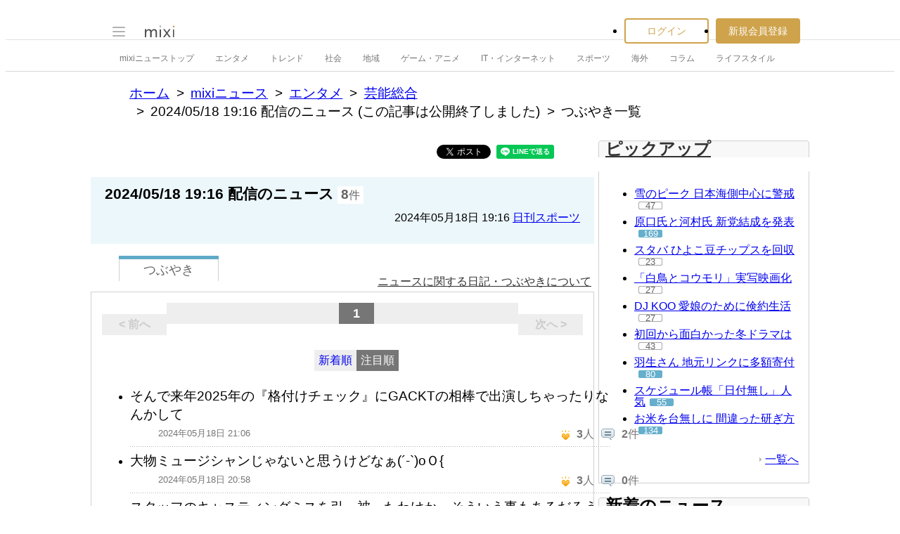

--- FILE ---
content_type: text/html; charset=EUC-JP
request_url: https://news.mixi.jp/list_quote.pl?news_id=7866866&type=voice&sort=feedback_count
body_size: 12046
content:

<!DOCTYPE html>
<html lang="ja" class="osMacOSX browserChrome browserChrome131 serviceNews pageListQuoteJpMixiNews domainJpMixiNews">
<head>
<title>つぶやき一覧 | 2024/05/18 19:16 配信のニュース | mixiニュース</title>
<!-- header meta values -->
<meta http-equiv="Content-Type" content="text/html; charset=euc-jp"  />
<meta name="application-name" content="mixi"  />
<meta name="msapplication-starturl" content="/home.pl?from=pin"  />
<meta name="msapplication-navbutton-color" content="#E0C074"  />
<meta name="msapplication-window" content="width=100%;height=100%"  />
<meta name="msapplication-tooltip" content="友人とコミュニケーションを楽しもう！"  />
<meta name="description" lang="ja" content="mixi(ミクシィ)は、日記、写真共有、ゲームや便利ツール満載のアプリなど、さまざまなサービスで友人・知人とのコミュニケーションをさらに便利に楽しくする、日本最大規模のソーシャル・ネットワーキングサービスです。"  />

<!-- / header meta values -->

<script type="text/javascript" charset="UTF-8" src="https://script.mixi.net/static/polyfill/core-js/core-js-mixi-custom.min.js?1741065834" crossorigin="anonymous" onerror='(function(script){ script.dataset.state = "error"; })(this)'></script>
<script type="text/javascript" charset="UTF-8" src="https://script.mixi.net/static/polyfill/datalist-polyfill/datalist-polyfill-1.24.3.js?1514732400" crossorigin="anonymous" onerror='(function(script){ script.dataset.state = "error"; })(this)'></script>
<script type="text/javascript" charset="UTF-8" src="https://script.mixi.net/static/polyfill/fetch/fetch-3.6.2.js?1669257865" crossorigin="anonymous" onerror='(function(script){ script.dataset.state = "error"; })(this)'></script>
<script type="text/javascript" charset="UTF-8" src="https://script.mixi.net/static/polyfill/classList/classList-1.2.20180112.min.js?1669591537" crossorigin="anonymous" onerror='(function(script){ script.dataset.state = "error"; })(this)'></script>
<script type="text/javascript" charset="UTF-8" src="https://script.mixi.net/static/polyfill/element-remove/element-remove-1.0.4.js?1625436464" crossorigin="anonymous" onerror='(function(script){ script.dataset.state = "error"; })(this)'></script>
<!-- header css and links -->
<link rel="stylesheet" type="text/css" href="https://img.mixi.net/static/css/build/pc/skin/common/css_var/set_classic.production.css?1739758063" />
<link rel="stylesheet" type="text/css" href="https://img.mixi.net/static/css/build/pc/skin/common/basic_set__css_var.production.css?1751881278" />
<link rel="stylesheet" type="text/css" href="https://img.mixi.net/static/css/build/pc/skin/common/background/basic_set_classic.production.css?1720489324" />
<link rel="stylesheet" type="text/css" href="https://img.mixi.net/static/css/build/pc/news.production.css?1765254174" />
<link rel="stylesheet" type="text/css" href="https://img.mixi.net/static/css/build/pc/others/relics/basic/macfix.production.css?1742892146" /><link rel="stylesheet" type="text/css" href="https://img.mixi.net/static/css/emoji_palette.css?1695177354" />
<link href="https://news.mixi.jp/list_quote.pl?news_id=7866866&type=voice&sort=feedback_count&page=1"    rel="canonical"         /><link href="https://img.mixi.net/img/basic/favicon.ico"  type="image/vnd.microsoft.icon"  rel="icon"         /><link href="https://img.mixi.net/img/basic/favicon.ico"  type="image/vnd.microsoft.icon"  rel="shortcut icon"         /><link href="https://img.mixi.net/img/smartphone/touch/favicon/x001_prec.png"  type="voice"  rel="apple-touch-icon-precomposed"         />
<!-- / header css and links -->

<!-- header javascript --><script type="text/javascript" charset="UTF-8" src="https://script.mixi.net/static/js/build/mixi-qa-error-report.production.js?1768788297" crossorigin="anonymous" onerror='(function(script){ script.dataset.state = "error"; })(this)'></script><script id="js-gateway" type="application/x.mixi.js-gateway"><!--{"recaptcha_v3_sitekey":"6LcHT30UAAAAAPVbk-2NO8dLZqhPLsFDPXbT_6cZ","url_mixi_prefix":"http://mixi.jp/","url_mixi_plugin_prefix":"https://plugins.mixi.jp/","url_open_prefix":"https://open.mixi.jp/","CONFIG_IMG_BASE":"https://img.mixi.net","url_mixi_static_prefix":"http://static.mixi.jp/","page_encoding":"euc-jp","url_external_script_prefix":"https://external-script.mixi.net/","login_member_display_name":"","url_mixi_prefix_ssl":"https://mixi.jp/","error_report_sampling_rate":0.1,"is_premium_login_member":0,"url_pic_logo_base":"https://logo-imagecluster.img.mixi.jp/photo/comm","STATIC_FILE_BASE":"https://img.mixi.net","url_photo_prefix":"https://photo.mixi.jp/","url_mixi_plugin_prefix_ssl":"https://plugins.mixi.jp/","url_application_sap_prefix":"https://sap.mixi.jp/","url_photo_prefix_ssl":"https://photo.mixi.jp/","url_payment_prefix_ssl":"https://payment.mixi.jp/","url_news_prefix_ssl":"https://news.mixi.jp/","url_news_prefix":"http://news.mixi.jp/","rpc_post_key":"054ed742486f2cf0f03c7b9028a57fbee6f1bab7","url_mixi_static_prefix_ssl":"https://static.mixi.jp/","is_adult_login_member":0,"RUN_MODE":"production","url_pic_logo_base_ssl":"https://logo-imagecluster.img.mixi.jp/photo/comm","url_corp_develop_prefix":"https://developer.mixi.co.jp/","url_pr_prefix":"http://pr.mixi.jp/","url_corp_prefix":"https://mixi.co.jp/","can_verify_recaptcha_v3":1,"news_prefix":"http://news.mixi.jp/","url_ad_impact_prefix":"http://n2.ads.mreco0.jp/","url_img_ads_prefix":"http://img.ads.mreco0.jp/img/","login_member_id":null,"url_game_prefix":"http://mixi.jp/","login_member_thumbnail_url":""}--></script>

<script type="text/javascript"><!--
(function(){
    if( !window['Mixi'] ){
        window.Mixi = {};
    }

    var value;
    window.Mixi.Gateway = {
        getParam:function(key){
            if( !value ) {
                value = JSON.parse(document.getElementById('js-gateway').text.replace(/^<!--(.*)-->$/, '$1'));
            }
            if( !key ){
                return value;
            }
            return value[key];
        }
    };
})();
--></script>

<script type="text/javascript" charset="UTF-8" src="https://script.mixi.net/static/js/lib/lodash-underscore-string-4.17.21-2.0.0-compress.js?1768788309" crossorigin="anonymous" onerror='(function(script){ script.dataset.state = "error"; })(this)'></script>
<script type="text/javascript" charset="UTF-8" src="https://script.mixi.net/static/js/lib/namespace-1.0.1-brook-compress.js?1768788309" crossorigin="anonymous" onerror='(function(script){ script.dataset.state = "error"; })(this)'></script>
<script type="text/javascript" charset="UTF-8" src="https://script.mixi.net/static/js/lib/mixi-customized-prototype-effects.js?1695607468" crossorigin="anonymous" onerror='(function(script){ script.dataset.state = "error"; })(this)'></script>
<script type="text/javascript" charset="UTF-8" src="https://script.mixi.net/static/js/lib/disable-double-submit.js?1666153536" crossorigin="anonymous" onerror='(function(script){ script.dataset.state = "error"; })(this)'></script>
<script type="text/javascript" charset="UTF-8" src="https://script.mixi.net/static/js/mixi/common/namespace.js?1665971490" crossorigin="anonymous" onerror='(function(script){ script.dataset.state = "error"; })(this)'></script>
<script type="text/javascript" charset="UTF-8" src="https://script.mixi.net/static/js/windowstate.js?1687416656" crossorigin="anonymous" onerror='(function(script){ script.dataset.state = "error"; })(this)'></script>
<script type="text/javascript" charset="UTF-8" src="https://script.mixi.net/static/js/overlay.js?1689132652" crossorigin="anonymous" onerror='(function(script){ script.dataset.state = "error"; })(this)'></script>
<script type="text/javascript" charset="UTF-8" src="https://script.mixi.net/static/js/popup.js?1687416656" crossorigin="anonymous" onerror='(function(script){ script.dataset.state = "error"; })(this)'></script>
<script type="text/javascript" charset="UTF-8" src="https://script.mixi.net/static/js/emoji_palette_base.js?1655339194" crossorigin="anonymous" onerror='(function(script){ script.dataset.state = "error"; })(this)'></script>
<script type="text/javascript" charset="UTF-8" src="https://script.mixi.net/static/js/emoji_palette.js?1514732400" crossorigin="anonymous" onerror='(function(script){ script.dataset.state = "error"; })(this)'></script><!-- / header javascript -->




<script async src="https://www.googletagmanager.com/gtag/js?id=G-5YESPFKH53"></script>
<script>

window.dataLayer = window.dataLayer || [];
function gtag(){dataLayer.push(arguments);}
gtag('js', new Date());



gtag('set', {
  'page_path': decodeURIComponent("%2Flist_quote.pl%3Fq%3Dvoice"),
  'user_id': "",
  'cookie_prefix': 'mixi',
});


gtag('set', {"custom_map":{"dimension1":"login_status","dimension3":"product","dimension2":"client_id"},"client_id":"none","product":"news","login_status":"no_login"});


gtag('config', 'G-5YESPFKH53');



</script>


</head>








<body>
<div id="page" class="FRAME2016_page">




<script type="text/javascript">//<![CDATA[
// Disable iframe encapsulation
if (window != top) top.location.href = location.href;
//]]></script>



<div class="COMMONDOC_header2017_headerArea widget"
  data-widget-namespace="jp.mixi.menu.widget.pc.header"
  data-global-navi=".JS_globalNavi"
  data-drawer=".JS_drawer"
  data-drawer-toggle-button=".JS_drawerToggleButton"
  data-drawer-toggle-button-toggle-class="STATE_closeNav"
  data-drawer-header-area=".JS_drawerHeaderArea"
  data-drawer-menu-area=".JS_drawerMenuArea"
  data-drawer-bottom-margin="30"
  >

<div class="COMMONDOC_header2017_globalNavArea JS_globalNavi">
  <div class="COMMONDOC_header2017_globalNav MXARIA2018_header01" role="banner">
    <div class="COMMONDOC_header2017_globalNav__toggleNav"><div class="COMMONDOC_header2017_toggleNav"><a href="#mainNav" onclick="return false;" class="COMMONDOC_header2017_navTrigger JS_drawerToggleButton"><span class="COMMONDOC_header2017_hamburgerNavBar"></span></a><div class="COMMONDOC_header2017_mainNav JS_drawer" style="display:none;" id="mainNav"><div class="COMMONDOC_header2017_mainNavHeader JS_drawerHeaderArea"><a href="https://mixi.jp/login.pl?next_url=https%3A%2F%2Fnews.mixi.jp%2Flist_quote.pl%3Fnews_id%3D7866866%26sort%3Dfeedback_count%26type%3Dvoice&from=drawer_menu" class="COMMONDOC_header2017_mainNavAccountLabel"><span class="COMMONDOC_header2017_mainNavAccountLabel__thumbnail" style="background-image:url(https://img.mixi.net/img/basic/common/noimage_member180.gif);"></span><span class="COMMONDOC_header2017_mainNavAccountLabel__userName">ログイン</span></a></div><dl class="COMMONDOC_header2017_mainNavList JS_drawerMenuArea"><dt class="COMMONDOC_header2017_mainNavListTitle">サービス</dt><dd><a href="https://mixi.jp/search_community.pl?from=drawer_menu&search_mode=title" class="COMMONDOC_header2017_mainNavLink COMMONDOC_header2017_mainNavLink--community">コミュニティ</a></dd><dd><a href="https://news.mixi.jp/?from=drawer_menu" class="COMMONDOC_header2017_mainNavLink COMMONDOC_header2017_mainNavLink--news">ニュース</a></dd><dd><a href="https://mixi.jp/redirector.pl?id=4950&from=drawer_menu" class="COMMONDOC_header2017_mainNavLink COMMONDOC_header2017_mainNavLink--game">ゲーム</a></dd><dd><a href="https://mixi.jp/open_diary_portal.pl?from=drawer_menu" class="COMMONDOC_header2017_mainNavLink COMMONDOC_header2017_mainNavLink--openDiary">みんなの日記</a></dd><dd><a href="https://mixi.jp/search_item.pl?from=drawer_menu" class="COMMONDOC_header2017_mainNavLink COMMONDOC_header2017_mainNavLink--review">レビュー</a></dd><dt class="COMMONDOC_header2017_mainNavListTitle">その他</dt><dd><a href="https://mixi.jp/release_info.pl?from=drawer_menu" class="COMMONDOC_header2017_mainNavLink COMMONDOC_header2017_mainNavLink--releaseInfo">運営者からのお知らせ</a></dd><dd><a href="https://mixi.jp/premium.pl?from=drawer_menu" class="COMMONDOC_header2017_mainNavLink COMMONDOC_header2017_mainNavLink--premium">mixiプレミアム</a></dd></dl></div></div></div>

    <div class="COMMONDOC_header2017_globalNav__logo"><a href="https://mixi.jp/home.pl?from=g_navi" class="COMMONDOC_header2017_mainLogo"><img class="COMMONDOC_header2017_mainLogoImg" src="https://img.mixi.net/img/basic/icon/logo_mixi001.svg" alt="mixi" width="42" height="18" /></a></div>

    
    
<div class="COMMONDOC_header2017_globalNav__account"><ul class="COMMONDOC_header2017_loginArea"><li class="COMMONDOC_header2017_loginArea__item"><a class="COMMONDOC_header2017_loginButton login" href="https://mixi.jp/login.pl?next_url=https%3A%2F%2Fnews.mixi.jp%2Flist_quote.pl%3Fnews_id%3D7866866%26sort%3Dfeedback_count%26type%3Dvoice&from=g_navi">ログイン</a></li><li class="COMMONDOC_header2017_loginArea__item"><a class="COMMONDOC_header2017_registerButton register" href="https://mixi.jp/register.pl?next_url=https%3A%2F%2Fnews.mixi.jp%2Flist_quote.pl%3Fnews_id%3D7866866%26sort%3Dfeedback_count%26type%3Dvoice&from=g_navi">新規会員登録</a></li></ul></div>


    
  </div>
</div>

<div class="COMMONDOC_header2017_localNavArea">
  <ul class="COMMONDOC_header2017_localNav">
    <li class="COMMONDOC_header2017_localNav__item"><a class="COMMONDOC_header2017_localNavLink" href="https://news.mixi.jp/?from=l_navi" title="ニューストップ">mixiニューストップ</a></li>
    <li class="COMMONDOC_header2017_localNav__item"><a
         class="COMMONDOC_header2017_localNavLink"
         href="https://news.mixi.jp/list_news_category.pl?id=7&from=l_navi"
         title="エンタメ"
        >エンタメ</a></li><li class="COMMONDOC_header2017_localNav__item"><a
         class="COMMONDOC_header2017_localNavLink"
         href="https://news.mixi.jp/list_news_category.pl?id=3&from=l_navi"
         title="トレンド"
        >トレンド</a></li><li class="COMMONDOC_header2017_localNav__item"><a
         class="COMMONDOC_header2017_localNavLink"
         href="https://news.mixi.jp/list_news_category.pl?id=1&from=l_navi"
         title="社会"
        >社会</a></li><li class="COMMONDOC_header2017_localNav__item"><a
         class="COMMONDOC_header2017_localNavLink"
         href="https://news.mixi.jp/list_news_category.pl?id=4&from=l_navi"
         title="地域"
        >地域</a></li><li class="COMMONDOC_header2017_localNav__item"><a
         class="COMMONDOC_header2017_localNavLink"
         href="https://news.mixi.jp/list_news_category.pl?id=9&from=l_navi"
         title="ゲーム・アニメ"
        >ゲーム・アニメ</a></li><li class="COMMONDOC_header2017_localNav__item"><a
         class="COMMONDOC_header2017_localNavLink"
         href="https://news.mixi.jp/list_news_category.pl?id=8&from=l_navi"
         title="IT・インターネット"
        >IT・インターネット</a></li><li class="COMMONDOC_header2017_localNav__item"><a
         class="COMMONDOC_header2017_localNavLink"
         href="https://news.mixi.jp/list_news_category.pl?id=6&from=l_navi"
         title="スポーツ"
        >スポーツ</a></li><li class="COMMONDOC_header2017_localNav__item"><a
         class="COMMONDOC_header2017_localNavLink"
         href="https://news.mixi.jp/list_news_category.pl?id=5&from=l_navi"
         title="海外"
        >海外</a></li><li class="COMMONDOC_header2017_localNav__item"><a
         class="COMMONDOC_header2017_localNavLink"
         href="https://news.mixi.jp/list_news_category.pl?id=10&from=l_navi"
         title="コラム"
        >コラム</a></li><li class="COMMONDOC_header2017_localNav__item"><a
         class="COMMONDOC_header2017_localNavLink"
         href="https://news.mixi.jp/list_news_category.pl?id=2&from=l_navi"
         title="ライフスタイル"
        >ライフスタイル</a></li>
  </ul>
</div>
</div>

<div class="COMMONDOC_header2017_adBanner MXARIA2018_ad01" role="complementary" aria-label="広告">
  <div id="div-gpt-ad-1505952923893-0"
    class="MXARIA2018_ensureHeightAd01 adsbygoogle bigBanner_billboard_largeBigBanner widget"
    style="




--MXVAR-COMPONENT-ENSURE-ADAREA--height: 90;

"
    aria-hidden="true"
    data-widget-namespace="jp.mixi.adnetwork.google.dfp.widget"
    data-image-size="728x90,970x250,970x90"
data-ad-area-name="header_v2"
data-ad-channel="PC_default_header_billboard"
data-ad-client="421814808"
data-adnetwork-type="doubleclick_for_publishers"
data-ad-slot="div-gpt-ad-1505952923893-0"
data-ad-min-width="728"
data-ad-max-width="970"
data-ad-min-height="90"
data-ad-max-height="250"
data-ad-reserved-height="90"
data-ad-max-reciprocal-of-aspect-ratio="0.258"
data-is-ad-height-scaled-with-viewport="0"

data-slot-key-value="is_game=0&ut=0&protocol=https&is_login=0&is_ad_disabled=0"


data-page-key-value="view=pc&scriptPath=list_quote.pl&env=production"



    data-is-flux-header-bidding-enabled="1"
    
    data-amazon-slot-name="p_mixi_970x250_PC-default-header-billboard_7268"
    






  >
  </div>
</div>




<!--[BodyArea]-->
<div id="bodyArea" class="FRAME2016_bodyArea">

<div role="navigation" aria-label="パンくずリスト" class="NEWS_breadcrumbs_nav MXARIA2018_breadcrumbs01"><ol class="NEWS_breadcrumbs01"><li class="NEWS_breadcrumbs01_item"><a class="NEWS_breadcrumbs01_face" href="https://mixi.jp/">ホーム</a></li><li class="NEWS_breadcrumbs01_item"><a class="NEWS_breadcrumbs01_face" href="https://news.mixi.jp/">mixiニュース</a></li><li class="NEWS_breadcrumbs01_item"><a class="NEWS_breadcrumbs01_face" href="https://news.mixi.jp/list_news_category.pl?id=7">エンタメ</a></li><li class="NEWS_breadcrumbs01_item"><a class="NEWS_breadcrumbs01_face" href="https://news.mixi.jp/list_news_category.pl?id=7&sub_category_id=6">芸能総合</a></li><li class="NEWS_breadcrumbs01_item"><span class="NEWS_breadcrumbs01_face">2024/05/18 19:16 配信のニュース (この記事は公開終了しました)</span></li><li class="NEWS_breadcrumbs01_item"><span class="NEWS_breadcrumbs01_face" aria-current="page">つぶやき一覧</span></li></ol></div><!-- /NEWS_breadcrumbs_nav -->



<script type="application/ld+json">
{
  "@context": "https://schema.org",
  "@type": "BreadcrumbList",
  "itemListElement": [

  {
    "@type": "ListItem",
    "position": 1,
    "item":
    {
      "@id": "https://mixi.jp/",
      "name": "ホーム"
    }
  }

  ,{
    "@type": "ListItem",
    "position": 2,
    "item":
    {
      "@id": "https://news.mixi.jp/",
      "name": "mixiニュース"
    }
  }

  ,{
    "@type": "ListItem",
    "position": 3,
    "item":
    {
      "@id": "https://news.mixi.jp/list_news_category.pl?id=7",
      "name": "エンタメ"
    }
  }

  

  ,{
    "@type": "ListItem",
    "position": 4,
    "item":
    {
      "@id": "https://news.mixi.jp/list_news_category.pl?id=7&sub_category_id=6",
      "name": "芸能総合"
    }
  }

  ,{
    "@type": "ListItem",
    "position": 5,
    "item":
    {
      "@id": "https://news.mixi.jp/view_news.pl?id=7866866&media_id=8",
      "name": "2024/05/18 19:16 配信のニュース"
    }
  }

  ,{
    "@type": "ListItem",
    "position": 6,
    "item":
    {
      "@id": "https://news.mixi.jp/list_quote.pl?news_id=7866866&type=voice&sort=feedback_count",
      "name": "つぶやき一覧"
    }
  }

  

  ]
}

</script>



<!--[BodyMainArea]-->
<div id="bodyMainArea" class="FRAME2016_bodyMainArea" >

<!-- InstanceBeginEditable name="bodyMain" -->






<div class="quoteList listVoice">


<div class="shareButtonArea"><ul><li><div data-plugins-type="mixi-favorite"
                 data-service-key="2da08750ce9f4581c550b042885594f521c25053"
                 data-size="medium"
                 data-href="https://news.mixi.jp/list_quote.pl?news_id=7866866&type=voice&sort=feedback_count&from=check"
                 data-show-faces="false"
                 data-show-count="false"
                 data-show-comment="true"
                 data-width=""
            ></div><script type="text/javascript">(function(d) {var s = d.createElement('script'); s.type = 'text/javascript'; s.async = true;s.src = '//static.mixi.jp/js/plugins.js#lang=ja';d.getElementsByTagName('head')[0].appendChild(s);})(document);</script></li><li><div id="fb-root"></div><script>(function(d, s, id) {var js, fjs = d.getElementsByTagName(s)[0];if (d.getElementById(id)) return;js = d.createElement(s); js.id = id;js.src = "//connect.facebook.net/ja_JP/sdk.js#xfbml=1&version=v2.0";fjs.parentNode.insertBefore(js, fjs);}(document, 'script', 'facebook-jssdk'));</script><div class="fb-share-button"
                 data-href="https://news.mixi.jp/list_quote.pl?news_id=7866866&type=voice&sort=feedback_count&from=facebook"
                 data-layout="button"
            ></div></li><li><a href="https://twitter.com/intent/tweet"
               class="twitter-share-button"
               data-url="https://news.mixi.jp/list_quote.pl?news_id=7866866&type=voice&sort=feedback_count&from=twitter"
               data-text=""
               data-lang="ja">Xでポスト</a><script>!function(d,s,id){var js,fjs=d.getElementsByTagName(s)[0],p=/^http:/.test(d.location)?'http':'https';if(!d.getElementById(id)){js=d.createElement(s);js.id=id;js.src=p+'://platform.twitter.com/widgets.js';fjs.parentNode.insertBefore(js,fjs);}}(document, 'script', 'twitter-wjs');</script></li><li><div class="line-it-button" data-lang="ja" data-type="share-a" data-env="REAL" data-url="https://news.mixi.jp/list_quote.pl?news_id=7866866&type=voice&sort=feedback_count&from=line" data-color="default" data-size="small" data-count="false" data-ver="3" style="display: none;"></div><script src="https://www.line-website.com/social-plugins/js/thirdparty/loader.min.js" async="async" defer="defer"></script></li><li><a href="http://b.hatena.ne.jp/entry/https://news.mixi.jp/list_quote.pl?news_id=7866866&type=voice&sort=feedback_count&from=hatena_bookmark"
               class="hatena-bookmark-button"
               data-hatena-bookmark-layout="simple-balloon"
               title="このエントリーをはてなブックマークに追加"
            ><img src="https://b.st-hatena.com/images/entry-button/button-only@2x.png"
                  alt="このエントリーをはてなブックマークに追加"
                  width="20"
                  height="20"
                  style="border: none;"
            /></a><script type="text/javascript"
                    src="https://b.st-hatena.com/js/bookmark_button.js"
                    charset="utf-8"
                    async="async"
            ></script></li></ul></div>



<div class="relationNewsDescription"><h2 class="newsTitle">2024/05/18 19:16 配信のニュース</h2><p class="reactions"><span>8</span>件</p><p class="date">2024年05月18日&nbsp;19:16&nbsp;<a href="https://news.mixi.jp/list_news_media.pl?id=8">日刊スポーツ</a></p></div>

<div class="sortSwitch01"><ul><li class="focused"><a href="https://news.mixi.jp/list_quote.pl?news_id=7866866&type=voice&sort=feedback_count"><span>つぶやき</span></a></li></ul><p class="help"><a href="https://mixi.jp/help.pl?mode=item&item=1070">ニュースに関する日記・つぶやきについて</a></p></div>



<div class="postListArea">





<div class="pageNavigation02"><p class="first none">&lt&nbsp;前へ</p><div class="pageList01"><ul><li class="on">1</li></ul><!-- /pageList01 --></div><p class="last none">次へ&nbsp;&gt</p><!-- /pageNavigation02 --></div>




<div class="listOption"><ul class="sortTab"><li ><a rel="nofollow" href="https://news.mixi.jp/list_quote.pl?news_id=7866866&type=voice&sort=post_time">新着順</a></li><li class="current"><a href="https://news.mixi.jp/list_quote.pl?news_id=7866866&type=voice&sort=feedback_count">注目順</a></li></ul></div>

<ul class="voiceList01">

<li class="item "><div class="itemIn"><div class="comment">そんで来年2025年の『格付けチェック』にGACKTの相棒で出演しちゃったりなんかして</div><div class="clearfix"><ul class="attributes"><li class="timestamp">2024年05月18日 21:06</li></ul><ul class="listAction"><li
                class="iine "
                
            ><img src="https://img.mixi.net/img/basic/icon/like001.gif" alt="イイネ！"><span class="jsFeedbackCount ">3</span>人</li><li class="comment"><img src="https://img.mixi.net/img/basic/icon/voice_reply002.gif" alt="コメント"><span >2</span>件</li></ul></div><!-- /itemIn --></div><!--/item--></li>

<li class="item "><div class="itemIn"><div class="comment">大物ミュージシャンじゃないと思うけどなぁ(´-`)oＯ&#123;</div><div class="clearfix"><ul class="attributes"><li class="timestamp">2024年05月18日 20:58</li></ul><ul class="listAction"><li
                class="iine "
                
            ><img src="https://img.mixi.net/img/basic/icon/like001.gif" alt="イイネ！"><span class="jsFeedbackCount ">3</span>人</li><li class="comment"><img src="https://img.mixi.net/img/basic/icon/voice_reply002.gif" alt="コメント"><span >0</span>件</li></ul></div><!-- /itemIn --></div><!--/item--></li>

<li class="item "><div class="itemIn"><div class="comment">スタッフのキャスティングミスを引っ被ったわけか。そういう事もあるだろうさ。</div><div class="clearfix"><ul class="attributes"><li class="timestamp">2024年05月18日 19:44</li></ul><ul class="listAction"><li
                class="iine "
                
            ><img src="https://img.mixi.net/img/basic/icon/like001.gif" alt="イイネ！"><span class="jsFeedbackCount ">2</span>人</li><li class="comment"><img src="https://img.mixi.net/img/basic/icon/voice_reply002.gif" alt="コメント"><span >0</span>件</li></ul></div><!-- /itemIn --></div><!--/item--></li>

<li class="item "><div class="itemIn"><div class="comment">Gacktもオファー受けなきゃいいのにね。</div><div class="clearfix"><ul class="attributes"><li class="timestamp">2024年05月19日 09:49</li></ul><ul class="listAction"><li
                class="iine "
                
            ><img src="https://img.mixi.net/img/basic/icon/like001.gif" alt="イイネ！"><span class="jsFeedbackCount ">1</span>人</li><li class="comment"><img src="https://img.mixi.net/img/basic/icon/voice_reply002.gif" alt="コメント"><span >0</span>件</li></ul></div><!-- /itemIn --></div><!--/item--></li>

<li class="item "><div class="itemIn"><div class="comment">ひつまぶしの米抜き…</div><div class="clearfix"><ul class="attributes"><li class="timestamp">2024年05月18日 22:33</li></ul><ul class="listAction"><li
                class="iine "
                
            ><img src="https://img.mixi.net/img/basic/icon/like001.gif" alt="イイネ！"><span class="jsFeedbackCount ">1</span>人</li><li class="comment"><img src="https://img.mixi.net/img/basic/icon/voice_reply002.gif" alt="コメント"><span >1</span>件</li></ul></div><!-- /itemIn --></div><!--/item--></li>

<li class="item "><div class="itemIn"><div class="comment">とんがりGACKT相手にホントに頑張ったよウェンツさん、無理だなー</div><div class="clearfix"><ul class="attributes"><li class="timestamp">2024年05月19日 08:37</li></ul><ul class="listAction"><li
                class="iine "
                
            ><img src="https://img.mixi.net/img/basic/icon/like001.gif" alt="イイネ！"><span class="jsFeedbackCount ">0</span>人</li><li class="comment"><img src="https://img.mixi.net/img/basic/icon/voice_reply002.gif" alt="コメント"><span >0</span>件</li></ul></div><!-- /itemIn --></div><!--/item--></li>

<li class="item "><div class="itemIn"><div class="comment">でも他の番組でパンも麺も食べてたぞ(一口だけでも) スポンサーや出演者への忖度だろ。バックに何があるかで食べる食べない決めてるやろ。</div><div class="clearfix"><ul class="attributes"><li class="timestamp">2024年05月19日 07:07</li></ul><ul class="listAction"><li
                class="iine "
                
            ><img src="https://img.mixi.net/img/basic/icon/like001.gif" alt="イイネ！"><span class="jsFeedbackCount ">0</span>人</li><li class="comment"><img src="https://img.mixi.net/img/basic/icon/voice_reply002.gif" alt="コメント"><span >0</span>件</li></ul></div><!-- /itemIn --></div><!--/item--></li>

<li class="item last"><div class="itemIn"><div class="comment">パンはOKだったのかな？</div><div class="clearfix"><ul class="attributes"><li class="timestamp">2024年05月18日 22:03</li></ul><ul class="listAction"><li
                class="iine "
                
            ><img src="https://img.mixi.net/img/basic/icon/like001.gif" alt="イイネ！"><span class="jsFeedbackCount ">0</span>人</li><li class="comment"><img src="https://img.mixi.net/img/basic/icon/voice_reply002.gif" alt="コメント"><span >0</span>件</li></ul></div><!-- /itemIn --></div><!--/item--></li>

</ul>





<div class="pageNavigation02"><p class="first none">&lt&nbsp;前へ</p><div class="pageList01"><ul><li class="on">1</li></ul><!-- /pageList01 --></div><p class="last none">次へ&nbsp;&gt</p><!-- /pageNavigation02 --></div>





<!--/postListArea--></div>

<div class="adsenseBannerArea">
<div class="adsense01">
<table>
<tr>
<td>
<div class="gAdComponent01 gBodyAdArea01 googleAdSense">
<div class="adMain" aria-label="広告" role="complementary">
<div id="div-gpt-ad-1477884406830-0"
  class="MXARIA2018_ensureHeightAd01 adsbygoogle lrectangle widget"
  style="




--MXVAR-COMPONENT-ENSURE-ADAREA--height: 280;

"
  aria-hidden="true"
  data-widget-namespace="jp.mixi.adnetwork.google.dfp.widget"
  data-image-size="336x280,300x250,250x250"
data-ad-area-name="middle_left"
data-ad-channel="PC_listquote_middle_left"
data-ad-client="421814808"
data-adnetwork-type="doubleclick_for_publishers"
data-ad-slot="div-gpt-ad-1477884406830-0"
data-ad-min-width="250"
data-ad-max-width="336"
data-ad-min-height="250"
data-ad-max-height="280"
data-ad-reserved-height="280"
data-ad-max-reciprocal-of-aspect-ratio="1"
data-is-ad-height-scaled-with-viewport="0"

data-slot-key-value="is_game=0&ut=0&protocol=https&is_login=0&is_ad_disabled=0"


data-page-key-value="view=pc&scriptPath=list_quote.pl&env=production"



    data-is-flux-header-bidding-enabled="1"
    
    data-amazon-slot-name="p_mixi_336x280_PC-listquote-middle-left_7268"
    






>
</div>
</div>

</div>
</td>
</tr>
</table>
</div>

<div class="adsense02">
<table>
<tr>
<td>
<div class="gAdComponent01 gBodyAdArea01 googleAdSense">
<div class="adMain" aria-label="広告" role="complementary">
<div id="div-gpt-ad-1477884459298-0"
  class="MXARIA2018_ensureHeightAd01 adsbygoogle lrectangle widget"
  style="




--MXVAR-COMPONENT-ENSURE-ADAREA--height: 280;

"
  aria-hidden="true"
  data-widget-namespace="jp.mixi.adnetwork.google.dfp.widget"
  data-image-size="336x280,300x250,250x250"
data-ad-area-name="middle_right"
data-ad-channel="PC_listquote_middle_right"
data-ad-client="421814808"
data-adnetwork-type="doubleclick_for_publishers"
data-ad-slot="div-gpt-ad-1477884459298-0"
data-ad-min-width="250"
data-ad-max-width="336"
data-ad-min-height="250"
data-ad-max-height="280"
data-ad-reserved-height="280"
data-ad-max-reciprocal-of-aspect-ratio="1"
data-is-ad-height-scaled-with-viewport="0"

data-slot-key-value="is_game=0&ut=0&protocol=https&is_login=0&is_ad_disabled=0"


data-page-key-value="view=pc&scriptPath=list_quote.pl&env=production"



    data-is-flux-header-bidding-enabled="1"
    
    data-amazon-slot-name="p_mixi_336x280_PC-listquote-middle-right_7268"
    






>
</div>
</div>

</div>
</td>
</tr>
</table>
</div>

</div>









<!--/quoteList--></div>


<div class="adsenseBannerArea MXARIA2018_ad01" role="complementary" aria-label="広告">
<div class="adsense01">
<table>
<tr>
<td>
<div class="gAdComponent01 gBodyAdArea01 googleAdSense">
<div class="adMain" aria-label="広告" role="complementary">
<div id="div-gpt-ad-1468912048319-0"
  class="MXARIA2018_ensureHeightAd01 adsbygoogle lrectangle widget"
  style="




--MXVAR-COMPONENT-ENSURE-ADAREA--height: 280;

"
  aria-hidden="true"
  data-widget-namespace="jp.mixi.adnetwork.google.dfp.widget"
  data-image-size="336x280,300x250,250x250"
data-ad-area-name="under_middle_left"
data-ad-channel="PC_listquote_under_middle_double_rectangle_left"
data-ad-client="421814808"
data-adnetwork-type="doubleclick_for_publishers"
data-ad-slot="div-gpt-ad-1468912048319-0"
data-ad-min-width="250"
data-ad-max-width="336"
data-ad-min-height="250"
data-ad-max-height="280"
data-ad-reserved-height="280"
data-ad-max-reciprocal-of-aspect-ratio="1"
data-is-ad-height-scaled-with-viewport="0"

data-slot-key-value="is_game=0&ut=0&protocol=https&is_login=0&is_ad_disabled=0"


data-page-key-value="view=pc&scriptPath=list_quote.pl&env=production"




data-is-lazy-load="1"





>
</div>
</div>

</div>
</td>
</tr>
</table>
</div>

<div class="adsense02">
<table>
<tr>
<td>
<div class="gAdComponent01 gBodyAdArea01 googleAdSense">
<div class="adMain" aria-label="広告" role="complementary">
<div id="div-gpt-ad-1468916224542-0"
  class="MXARIA2018_ensureHeightAd01 adsbygoogle lrectangle widget"
  style="




--MXVAR-COMPONENT-ENSURE-ADAREA--height: 280;

"
  aria-hidden="true"
  data-widget-namespace="jp.mixi.adnetwork.google.dfp.widget"
  data-image-size="336x280,300x250,250x250"
data-ad-area-name="under_middle_right"
data-ad-channel="PC_listquote_under_middle_double_rectangle_right"
data-ad-client="421814808"
data-adnetwork-type="doubleclick_for_publishers"
data-ad-slot="div-gpt-ad-1468916224542-0"
data-ad-min-width="250"
data-ad-max-width="336"
data-ad-min-height="250"
data-ad-max-height="280"
data-ad-reserved-height="280"
data-ad-max-reciprocal-of-aspect-ratio="1"
data-is-ad-height-scaled-with-viewport="0"

data-slot-key-value="is_game=0&ut=0&protocol=https&is_login=0&is_ad_disabled=0"


data-page-key-value="view=pc&scriptPath=list_quote.pl&env=production"




data-is-lazy-load="1"





>
</div>
</div>

</div>
</td>
</tr>
</table>
</div>

</div>


<!-- InstanceEndEditable -->
<!--/bodyMainArea--></div>
<!--/[BodyMainArea]-->



<!--[bodySub]-->
<div id="bodySub" class="FRAME2016_bodySub">

<div class="adBanner adNetwork MXARIA2018_ad01" role="complementary" aria-label="広告">
<div class="adMain">
<div id="div-gpt-ad-1401447929312-0"
  class="MXARIA2018_ensureHeightAd01 adsbygoogle halfPage_rectangle_square widget"
  style="




--MXVAR-COMPONENT-ENSURE-ADAREA--height: 250;

"
  aria-hidden="true"
  data-widget-namespace="jp.mixi.adnetwork.google.dfp.widget"
  data-image-size="300x600,300x250,250x250"
data-ad-area-name="branding"
data-ad-channel="PC_default_branding_rectangle"
data-ad-client="421814808"
data-adnetwork-type="doubleclick_for_publishers"
data-ad-slot="div-gpt-ad-1401447929312-0"
data-ad-min-width="250"
data-ad-max-width="300"
data-ad-min-height="250"
data-ad-max-height="600"
data-ad-reserved-height="250"
data-ad-max-reciprocal-of-aspect-ratio="2"
data-is-ad-height-scaled-with-viewport="0"

data-slot-key-value="is_game=0&ut=0&protocol=https&is_login=0&is_ad_disabled=0"


data-page-key-value="view=pc&scriptPath=list_quote.pl&env=production"



    data-is-flux-header-bidding-enabled="1"
    
    data-amazon-slot-name="p_mixi_336x280_PC-default-branding-rectangle_7268"
    






>
</div>
</div>
</div>









<!--[PickupNews]-->
<div id="focusNews" class="bodySubSection LEGACY_UI2016_bodySubSection">
<div class="heading01 LEGACY_UI2016_sidebar_heading01"><h2 class="LEGACY_UI2016_sidebar_heading01$$$h2"><a class="LEGACY_UI2016_sidebar_heading01$$$h2$$$a" href="https://news.mixi.jp/">ピックアップ</a></h2></div>

<div class="contents LEGACY_UI2016_bodySubSection__contents">
<ul>


<li><a href="https://news.mixi.jp/view_news.pl?id=8644366&media_id=174&from=pickup_news">雪のピーク 日本海側中心に警戒</a><span class="reactionCountBalloon level01"><a href="https://news.mixi.jp/list_quote.pl?type=voice&sort=feedback_count&news_id=8644366">47</a></span></li>

<li><a href="https://news.mixi.jp/view_news.pl?id=8644320&media_id=4&from=pickup_news">原口氏と河村氏 新党結成を発表</a><span class="reactionCountBalloon level02"><a href="https://news.mixi.jp/list_quote.pl?type=voice&sort=feedback_count&news_id=8644320">169</a></span></li>

<li><a href="https://news.mixi.jp/view_news.pl?id=8643953&media_id=54&from=pickup_news">スタバ ひよこ豆チップスを回収</a><span class="reactionCountBalloon level01"><a href="https://news.mixi.jp/list_quote.pl?type=voice&sort=feedback_count&news_id=8643953">23</a></span></li>

<li><a href="https://news.mixi.jp/view_news.pl?id=8643740&media_id=137&from=pickup_news">「白鳥とコウモリ」実写映画化</a><span class="reactionCountBalloon level01"><a href="https://news.mixi.jp/list_quote.pl?type=voice&sort=feedback_count&news_id=8643740">27</a></span></li>

<li><a href="https://news.mixi.jp/view_news.pl?id=8644380&media_id=8&from=pickup_news">DJ KOO 愛娘のために倹約生活</a><span class="reactionCountBalloon level01"><a href="https://news.mixi.jp/list_quote.pl?type=voice&sort=feedback_count&news_id=8644380">27</a></span></li>

<li><a href="https://news.mixi.jp/view_news.pl?id=8643943&media_id=145&from=pickup_news">初回から面白かった冬ドラマは</a><span class="reactionCountBalloon level01"><a href="https://news.mixi.jp/list_quote.pl?type=voice&sort=feedback_count&news_id=8643943">43</a></span></li>

<li><a href="https://news.mixi.jp/view_news.pl?id=8644231&media_id=8&from=pickup_news">羽生さん 地元リンクに多額寄付</a><span class="reactionCountBalloon level02"><a href="https://news.mixi.jp/list_quote.pl?type=voice&sort=feedback_count&news_id=8644231">80</a></span></li>

<li><a href="https://news.mixi.jp/view_news.pl?id=8643655&media_id=40&from=pickup_news">スケジュール帳「日付無し」人気</a><span class="reactionCountBalloon level02"><a href="https://news.mixi.jp/list_quote.pl?type=voice&sort=feedback_count&news_id=8643655">55</a></span></li>

<li><a href="https://news.mixi.jp/view_news.pl?id=8644262&media_id=81&from=pickup_news">お米を台無しに 間違った研ぎ方</a><span class="reactionCountBalloon level02"><a href="https://news.mixi.jp/list_quote.pl?type=voice&sort=feedback_count&news_id=8644262">134</a></span></li>

</ul>
<p class="moreLink01"><a href="https://news.mixi.jp/">一覧へ</a></p>
</div>
<!--/#pickupNews--></div>
<!--/[PickupNews]-->









<div id="latestNews" class="bodySubSection LEGACY_UI2016_bodySubSection">
<div class="heading01 LEGACY_UI2016_sidebar_heading01"><h2 class="LEGACY_UI2016_sidebar_heading01$$$h2">新着のニュース</h2></div>
<div class="contents LEGACY_UI2016_bodySubSection__contents">
<ul>

<li><a
    class="widget"
    data-widget-namespace="jp.mixi.analysis.widget.elementtracker"
    data-tracking-namespace="news.article.initial_velocity_access"
    data-tracking-resource-id="8644654"
    href="https://news.mixi.jp/view_news.pl?id=8644654&media_id=8&from=recent_list"
    >TWICEサナ、胸元露出キャミソール＆ヘソ出し脚線美コーデ「可愛すぎるゥゥゥゥゥう」姿公開</a><img class="appended" src="https://img.mixi.net/img/news_new3.gif" alt="NEW" width="22" height="12" /></li>

<li><a
    class="widget"
    data-widget-namespace="jp.mixi.analysis.widget.elementtracker"
    data-tracking-namespace="news.article.initial_velocity_access"
    data-tracking-resource-id="8644658"
    href="https://news.mixi.jp/view_news.pl?id=8644658&media_id=8&from=recent_list"
    >【ソフトバンク】周東佑京、実はメジャー挑戦も考えていた…ソフトで世界一と４年連続盗塁王狙う</a><img class="appended" src="https://img.mixi.net/img/news_new3.gif" alt="NEW" width="22" height="12" /></li>

<li><a
    class="widget"
    data-widget-namespace="jp.mixi.analysis.widget.elementtracker"
    data-tracking-namespace="news.article.initial_velocity_access"
    data-tracking-resource-id="8644669"
    href="https://news.mixi.jp/view_news.pl?id=8644669&media_id=8&from=recent_list"
    >堀江貴文氏がエール！京大医学卒25歳モデル「国民」公認候補は「政治家に向いてる」絶賛のワケ</a><img class="appended" src="https://img.mixi.net/img/news_new3.gif" alt="NEW" width="22" height="12" /></li>

<li><a
    class="widget"
    data-widget-namespace="jp.mixi.analysis.widget.elementtracker"
    data-tracking-namespace="news.article.initial_velocity_access"
    data-tracking-resource-id="8644650"
    href="https://news.mixi.jp/view_news.pl?id=8644650&media_id=266&from=recent_list"
    >【大雪警報】富山県・富山市、魚津市、滑川市、黒部市、舟橋村、上市町などに発表 25日05:04時点</a><img class="appended" src="https://img.mixi.net/img/news_new3.gif" alt="NEW" width="22" height="12" /></li>

</ul>
</div>
</div>











<!--[CategoryNews]-->
<div id="focusNewsCategory" class="bodySubSection LEGACY_UI2016_bodySubSection">
<div class="heading01 LEGACY_UI2016_sidebar_heading01"><h2 class="LEGACY_UI2016_sidebar_heading01$$$h2"><a class="LEGACY_UI2016_sidebar_heading01$$$h2$$$a" href="https://news.mixi.jp/list_news_category.pl?id=7">注目のニュース</a></h2></div>
<h3 class="categoryName">エンタメ</h3>
<div class="contents LEGACY_UI2016_bodySubSection__contents">
<ul>

<li><a href="https://news.mixi.jp/view_news.pl?id=8643844&media_id=81&from=category_news">鈴木愛理が語る31歳の現在地</a><span class="reactionCountBalloon level01"><a href="https://news.mixi.jp/list_quote.pl?type=voice&sort=feedback_count&news_id=8643844">14</a></span></li>

<li><a href="https://news.mixi.jp/view_news.pl?id=8643740&media_id=137&from=category_news">「白鳥とコウモリ」実写映画化</a><span class="reactionCountBalloon level01"><a href="https://news.mixi.jp/list_quote.pl?type=voice&sort=feedback_count&news_id=8643740">27</a></span></li>

<li><a href="https://news.mixi.jp/view_news.pl?id=8644380&media_id=8&from=category_news">DJ KOO 愛娘のために倹約生活</a><span class="reactionCountBalloon level01"><a href="https://news.mixi.jp/list_quote.pl?type=voice&sort=feedback_count&news_id=8644380">27</a></span></li>

<li><a href="https://news.mixi.jp/view_news.pl?id=8644169&media_id=137&from=category_news">SUGIZO3月に完全復活へ 昨年事故</a><span class="reactionCountBalloon level01"><a href="https://news.mixi.jp/list_quote.pl?type=voice&sort=feedback_count&news_id=8644169">13</a></span></li>

<li><a href="https://news.mixi.jp/view_news.pl?id=8643943&media_id=145&from=category_news">初回から面白かった冬ドラマは</a><span class="reactionCountBalloon level01"><a href="https://news.mixi.jp/list_quote.pl?type=voice&sort=feedback_count&news_id=8643943">44</a></span></li>

<li><a href="https://news.mixi.jp/view_news.pl?id=8643809&media_id=8&from=category_news">TBS近藤夏子アナが第1子出産</a><span class="reactionCountBalloon level01"><a href="https://news.mixi.jp/list_quote.pl?type=voice&sort=feedback_count&news_id=8643809">11</a></span></li>

<li><a href="https://news.mixi.jp/view_news.pl?id=8644111&media_id=8&from=category_news">伊藤英明 3年間海外移住していた</a><span class="reactionCountBalloon level01"><a href="https://news.mixi.jp/list_quote.pl?type=voice&sort=feedback_count&news_id=8644111">21</a></span></li>

</ul>
<p class="moreLink01"><a href="https://news.mixi.jp/list_news_category.pl?id=7">一覧へ</a></p>
</div>
<!--/#categoryNews--></div>
<!--/[CategoryNews]-->




<div class="adBanner adNetwork MXARIA2018_ad01" role="complementary" aria-label="広告">
<div class="adMain">
<div id="div-gpt-ad-1423813947592-0"
  class="MXARIA2018_ensureHeightAd01 adsbygoogle halfPage_rectangle_square widget"
  style="




--MXVAR-COMPONENT-ENSURE-ADAREA--height: 250;

"
  aria-hidden="true"
  data-widget-namespace="jp.mixi.adnetwork.google.dfp.widget"
  data-image-size="300x600,300x250,250x250"
data-ad-area-name="middle_branding"
data-ad-channel="PC_default_middle_branding_rectangle"
data-ad-client="421814808"
data-adnetwork-type="doubleclick_for_publishers"
data-ad-slot="div-gpt-ad-1423813947592-0"
data-ad-min-width="250"
data-ad-max-width="300"
data-ad-min-height="250"
data-ad-max-height="600"
data-ad-reserved-height="250"
data-ad-max-reciprocal-of-aspect-ratio="2"
data-is-ad-height-scaled-with-viewport="0"

data-slot-key-value="is_game=0&ut=0&protocol=https&is_login=0&is_ad_disabled=0"


data-page-key-value="view=pc&scriptPath=list_quote.pl&env=production"



    data-is-flux-header-bidding-enabled="1"
    
    data-amazon-slot-name="p_mixi_300x250_PC-default-middle-branding-rectangle_7268"
    






>
</div>
</div>
</div>












<!--[SideRanking]-->
<div id="sideRanking" class="LEGACY_UI2016_sideRanking bodySubSection LEGACY_UI2016_bodySubSection">
<div class="heading01 LEGACY_UI2016_sidebar_heading01"><h2 class="LEGACY_UI2016_sidebar_heading01$$$h2"><a class="parent LEGACY_UI2016_sidebar_heading01$$$h2$$$a" href="https://news.mixi.jp/show_ranking.pl?type=access">ランキング</a><span class="child"><img src="https://img.mixi.net/img/basic/icon/link_arrow002.gif" alt="" />エンタメ</span></h2></div>
<div class="contents LEGACY_UI2016_bodySubSection__contents">




<div class="ranking">
<h3 class="categoryName">アクセス数ランキング</h3>
<ul class="LEGACY_UI2016_sideRanking$$$ul">

<li class="LEGACY_UI2016_sideRanking$$$ul$$$li rank1"><dl class="LEGACY_UI2016_sideRanking$$$ul$$$li$$$dl"><dt class="LEGACY_UI2016_sideRanking$$$ul$$$li$$$dl$$$dt rank">1</dt><dd class="LEGACY_UI2016_sideRanking$$$ul$$$li$$$dl$$$dd"><a href="https://news.mixi.jp/view_news.pl?id=8643943&media_id=145&from=access_ranking" class="thumbnail"><img src="https://news-image.mixi.net/article/145/145_20260124_2558420_005_70x70.jpg" alt="" /></a><p class="LEGACY_UI2016_sideRanking$$$ul$$$li$$$p"><a href="https://news.mixi.jp/view_news.pl?id=8643943&media_id=145&from=access_ranking">初回から面白かった冬ドラマは</a><span>（写真：web女性自身）</span><span class="reactionCountBalloon level01"><a href="https://news.mixi.jp/list_quote.pl?type=voice&sort=feedback_count&news_id=8643943">44</a></span></p></dd></dl></li>

<li class="LEGACY_UI2016_sideRanking$$$ul$$$li rank2"><dl class="LEGACY_UI2016_sideRanking$$$ul$$$li$$$dl"><dt class="LEGACY_UI2016_sideRanking$$$ul$$$li$$$dl$$$dt rank">2</dt><dd class="LEGACY_UI2016_sideRanking$$$ul$$$li$$$dl$$$dd"><a href="https://news.mixi.jp/view_news.pl?id=8644380&media_id=8&from=access_ranking">DJ KOO 愛娘のために倹約生活</a><span class="reactionCountBalloon level01"><a href="https://news.mixi.jp/list_quote.pl?type=voice&sort=feedback_count&news_id=8644380">27</a></span></dd></dl></li>

<li class="LEGACY_UI2016_sideRanking$$$ul$$$li rank3"><dl class="LEGACY_UI2016_sideRanking$$$ul$$$li$$$dl"><dt class="LEGACY_UI2016_sideRanking$$$ul$$$li$$$dl$$$dt rank">3</dt><dd class="LEGACY_UI2016_sideRanking$$$ul$$$li$$$dl$$$dd"><a href="https://news.mixi.jp/view_news.pl?id=8643927&media_id=8&from=access_ranking">成田昭次 復帰前はとんかつ店に</a><span class="reactionCountBalloon level01"><a href="https://news.mixi.jp/list_quote.pl?type=voice&sort=feedback_count&news_id=8643927">27</a></span></dd></dl></li>

<li class="LEGACY_UI2016_sideRanking$$$ul$$$li rank4"><dl class="LEGACY_UI2016_sideRanking$$$ul$$$li$$$dl"><dt class="LEGACY_UI2016_sideRanking$$$ul$$$li$$$dl$$$dt rank">4</dt><dd class="LEGACY_UI2016_sideRanking$$$ul$$$li$$$dl$$$dd"><a href="https://news.mixi.jp/view_news.pl?id=8643740&media_id=137&from=access_ranking">「白鳥とコウモリ」実写映画化</a><span class="reactionCountBalloon level01"><a href="https://news.mixi.jp/list_quote.pl?type=voice&sort=feedback_count&news_id=8643740">27</a></span></dd></dl></li>

<li class="LEGACY_UI2016_sideRanking$$$ul$$$li rank5"><dl class="LEGACY_UI2016_sideRanking$$$ul$$$li$$$dl"><dt class="LEGACY_UI2016_sideRanking$$$ul$$$li$$$dl$$$dt rank">5</dt><dd class="LEGACY_UI2016_sideRanking$$$ul$$$li$$$dl$$$dd"><a href="https://news.mixi.jp/view_news.pl?id=8644111&media_id=8&from=access_ranking">伊藤英明 3年間海外移住していた</a><span class="reactionCountBalloon level01"><a href="https://news.mixi.jp/list_quote.pl?type=voice&sort=feedback_count&news_id=8644111">21</a></span></dd></dl></li>

<li class="LEGACY_UI2016_sideRanking$$$ul$$$li rank6"><dl class="LEGACY_UI2016_sideRanking$$$ul$$$li$$$dl"><dt class="LEGACY_UI2016_sideRanking$$$ul$$$li$$$dl$$$dt rank">6</dt><dd class="LEGACY_UI2016_sideRanking$$$ul$$$li$$$dl$$$dd"><a href="https://news.mixi.jp/view_news.pl?id=8643844&media_id=81&from=access_ranking">鈴木愛理が語る31歳の現在地</a><span class="reactionCountBalloon level01"><a href="https://news.mixi.jp/list_quote.pl?type=voice&sort=feedback_count&news_id=8643844">14</a></span></dd></dl></li>

<li class="LEGACY_UI2016_sideRanking$$$ul$$$li rank7"><dl class="LEGACY_UI2016_sideRanking$$$ul$$$li$$$dl"><dt class="LEGACY_UI2016_sideRanking$$$ul$$$li$$$dl$$$dt rank">7</dt><dd class="LEGACY_UI2016_sideRanking$$$ul$$$li$$$dl$$$dd"><a href="https://news.mixi.jp/view_news.pl?id=8643833&media_id=100&from=access_ranking">白雪姫 ラジー賞6部門ノミネート</a><span class="reactionCountBalloon level02"><a href="https://news.mixi.jp/list_quote.pl?type=voice&sort=feedback_count&news_id=8643833">61</a></span></dd></dl></li>

<li class="LEGACY_UI2016_sideRanking$$$ul$$$li rank8"><dl class="LEGACY_UI2016_sideRanking$$$ul$$$li$$$dl"><dt class="LEGACY_UI2016_sideRanking$$$ul$$$li$$$dl$$$dt rank">8</dt><dd class="LEGACY_UI2016_sideRanking$$$ul$$$li$$$dl$$$dd"><a href="https://news.mixi.jp/view_news.pl?id=8643741&media_id=54&from=access_ranking">小島瑠璃子「40歳の自分を想像してゾッとした」　中国留学を決意した瞬間「自分で人生を決断しないと」</a><span class="reactionCountBalloon level01"><a href="https://news.mixi.jp/list_quote.pl?type=voice&sort=feedback_count&news_id=8643741">46</a></span></dd></dl></li>

<li class="LEGACY_UI2016_sideRanking$$$ul$$$li rank9"><dl class="LEGACY_UI2016_sideRanking$$$ul$$$li$$$dl"><dt class="LEGACY_UI2016_sideRanking$$$ul$$$li$$$dl$$$dt rank">9</dt><dd class="LEGACY_UI2016_sideRanking$$$ul$$$li$$$dl$$$dd"><a href="https://news.mixi.jp/view_news.pl?id=8644169&media_id=137&from=access_ranking">SUGIZO3月に完全復活へ 昨年事故</a><span class="reactionCountBalloon level01"><a href="https://news.mixi.jp/list_quote.pl?type=voice&sort=feedback_count&news_id=8644169">13</a></span></dd></dl></li>

<li class="LEGACY_UI2016_sideRanking$$$ul$$$li rank10"><dl class="LEGACY_UI2016_sideRanking$$$ul$$$li$$$dl"><dt class="LEGACY_UI2016_sideRanking$$$ul$$$li$$$dl$$$dt rank">10</dt><dd class="LEGACY_UI2016_sideRanking$$$ul$$$li$$$dl$$$dd"><a href="https://news.mixi.jp/view_news.pl?id=8643809&media_id=8&from=access_ranking">TBS近藤夏子アナが第1子出産</a><span class="reactionCountBalloon level01"><a href="https://news.mixi.jp/list_quote.pl?type=voice&sort=feedback_count&news_id=8643809">11</a></span></dd></dl></li>

</ul>
<p class="moreLink01"><a href="https://news.mixi.jp/show_ranking.pl?type=access&category_id=7">一覧へ</a></p>
</div>





<div class="ranking">
<h3 class="categoryName">話題数ランキング</h3>
<ul class="LEGACY_UI2016_sideRanking$$$ul">

<li class="LEGACY_UI2016_sideRanking$$$ul$$$li rank1"><dl class="LEGACY_UI2016_sideRanking$$$ul$$$li$$$dl"><dt class="LEGACY_UI2016_sideRanking$$$ul$$$li$$$dl$$$dt rank">1</dt><dd class="LEGACY_UI2016_sideRanking$$$ul$$$li$$$dl$$$dd"><a href="https://news.mixi.jp/view_news.pl?id=8643833&media_id=100&from=shared_ranking" class="thumbnail"><img src="https://news-image.mixi.net/article/100/100_20260124_18001101_001_70x70.jpg" alt="ラジー賞、実写版『白雪姫』が最多6ノミネート獲得 　写真提供：AFLO" /></a><p class="LEGACY_UI2016_sideRanking$$$ul$$$li$$$p"><a href="https://news.mixi.jp/view_news.pl?id=8643833&media_id=100&from=shared_ranking">白雪姫 ラジー賞6部門ノミネート</a><span>（写真：クランクイン！）</span><span class="reactionCountBalloon level02"><a href="https://news.mixi.jp/list_quote.pl?type=voice&sort=feedback_count&news_id=8643833">61</a></span></p></dd></dl></li>

<li class="LEGACY_UI2016_sideRanking$$$ul$$$li rank2"><dl class="LEGACY_UI2016_sideRanking$$$ul$$$li$$$dl"><dt class="LEGACY_UI2016_sideRanking$$$ul$$$li$$$dl$$$dt rank">2</dt><dd class="LEGACY_UI2016_sideRanking$$$ul$$$li$$$dl$$$dd"><a href="https://news.mixi.jp/view_news.pl?id=8643741&media_id=54&from=shared_ranking">小島瑠璃子「40歳の自分を想像してゾッとした」　中国留学を決意した瞬間「自分で人生を決断しないと」</a><span class="reactionCountBalloon level01"><a href="https://news.mixi.jp/list_quote.pl?type=voice&sort=feedback_count&news_id=8643741">46</a></span></dd></dl></li>

<li class="LEGACY_UI2016_sideRanking$$$ul$$$li rank3"><dl class="LEGACY_UI2016_sideRanking$$$ul$$$li$$$dl"><dt class="LEGACY_UI2016_sideRanking$$$ul$$$li$$$dl$$$dt rank">3</dt><dd class="LEGACY_UI2016_sideRanking$$$ul$$$li$$$dl$$$dd"><a href="https://news.mixi.jp/view_news.pl?id=8643943&media_id=145&from=shared_ranking">初回から面白かった冬ドラマは</a><span class="reactionCountBalloon level01"><a href="https://news.mixi.jp/list_quote.pl?type=voice&sort=feedback_count&news_id=8643943">44</a></span></dd></dl></li>

<li class="LEGACY_UI2016_sideRanking$$$ul$$$li rank4"><dl class="LEGACY_UI2016_sideRanking$$$ul$$$li$$$dl"><dt class="LEGACY_UI2016_sideRanking$$$ul$$$li$$$dl$$$dt rank">4</dt><dd class="LEGACY_UI2016_sideRanking$$$ul$$$li$$$dl$$$dd"><a href="https://news.mixi.jp/view_news.pl?id=8644380&media_id=8&from=shared_ranking">DJ KOO 愛娘のために倹約生活</a><span class="reactionCountBalloon level01"><a href="https://news.mixi.jp/list_quote.pl?type=voice&sort=feedback_count&news_id=8644380">27</a></span></dd></dl></li>

<li class="LEGACY_UI2016_sideRanking$$$ul$$$li rank5"><dl class="LEGACY_UI2016_sideRanking$$$ul$$$li$$$dl"><dt class="LEGACY_UI2016_sideRanking$$$ul$$$li$$$dl$$$dt rank">5</dt><dd class="LEGACY_UI2016_sideRanking$$$ul$$$li$$$dl$$$dd"><a href="https://news.mixi.jp/view_news.pl?id=8643927&media_id=8&from=shared_ranking">成田昭次 復帰前はとんかつ店に</a><span class="reactionCountBalloon level01"><a href="https://news.mixi.jp/list_quote.pl?type=voice&sort=feedback_count&news_id=8643927">27</a></span></dd></dl></li>

<li class="LEGACY_UI2016_sideRanking$$$ul$$$li rank6"><dl class="LEGACY_UI2016_sideRanking$$$ul$$$li$$$dl"><dt class="LEGACY_UI2016_sideRanking$$$ul$$$li$$$dl$$$dt rank">6</dt><dd class="LEGACY_UI2016_sideRanking$$$ul$$$li$$$dl$$$dd"><a href="https://news.mixi.jp/view_news.pl?id=8643740&media_id=137&from=shared_ranking">「白鳥とコウモリ」実写映画化</a><span class="reactionCountBalloon level01"><a href="https://news.mixi.jp/list_quote.pl?type=voice&sort=feedback_count&news_id=8643740">27</a></span></dd></dl></li>

<li class="LEGACY_UI2016_sideRanking$$$ul$$$li rank7"><dl class="LEGACY_UI2016_sideRanking$$$ul$$$li$$$dl"><dt class="LEGACY_UI2016_sideRanking$$$ul$$$li$$$dl$$$dt rank">7</dt><dd class="LEGACY_UI2016_sideRanking$$$ul$$$li$$$dl$$$dd"><a href="https://news.mixi.jp/view_news.pl?id=8643713&media_id=54&from=shared_ranking">井上咲楽、衝動買いした“初愛車”納車の様子を公開　人生最大の買い物となる“600万円名車”「とっても縁を感じました」</a><span class="reactionCountBalloon level01"><a href="https://news.mixi.jp/list_quote.pl?type=voice&sort=feedback_count&news_id=8643713">23</a></span></dd></dl></li>

<li class="LEGACY_UI2016_sideRanking$$$ul$$$li rank8"><dl class="LEGACY_UI2016_sideRanking$$$ul$$$li$$$dl"><dt class="LEGACY_UI2016_sideRanking$$$ul$$$li$$$dl$$$dt rank">8</dt><dd class="LEGACY_UI2016_sideRanking$$$ul$$$li$$$dl$$$dd"><a href="https://news.mixi.jp/view_news.pl?id=8644111&media_id=8&from=shared_ranking">伊藤英明 3年間海外移住していた</a><span class="reactionCountBalloon level01"><a href="https://news.mixi.jp/list_quote.pl?type=voice&sort=feedback_count&news_id=8644111">21</a></span></dd></dl></li>

<li class="LEGACY_UI2016_sideRanking$$$ul$$$li rank9"><dl class="LEGACY_UI2016_sideRanking$$$ul$$$li$$$dl"><dt class="LEGACY_UI2016_sideRanking$$$ul$$$li$$$dl$$$dt rank">9</dt><dd class="LEGACY_UI2016_sideRanking$$$ul$$$li$$$dl$$$dd"><a href="https://news.mixi.jp/view_news.pl?id=8644240&media_id=8&from=shared_ranking">デヴィ夫人、女性マネジャー暴行による書類送検「『殴る』『蹴る』は一切行われておりません」</a><span class="reactionCountBalloon level01"><a href="https://news.mixi.jp/list_quote.pl?type=voice&sort=feedback_count&news_id=8644240">16</a></span></dd></dl></li>

<li class="LEGACY_UI2016_sideRanking$$$ul$$$li rank10"><dl class="LEGACY_UI2016_sideRanking$$$ul$$$li$$$dl"><dt class="LEGACY_UI2016_sideRanking$$$ul$$$li$$$dl$$$dt rank">10</dt><dd class="LEGACY_UI2016_sideRanking$$$ul$$$li$$$dl$$$dd"><a href="https://news.mixi.jp/view_news.pl?id=8643844&media_id=81&from=shared_ranking">鈴木愛理が語る31歳の現在地</a><span class="reactionCountBalloon level01"><a href="https://news.mixi.jp/list_quote.pl?type=voice&sort=feedback_count&news_id=8643844">14</a></span></dd></dl></li>

</ul>
<p class="moreLink01"><a href="https://news.mixi.jp/show_ranking.pl?type=shared&category_id=7">一覧へ</a></p>
</div>




<p class="moreLink01 rankingMore"><a href="https://news.mixi.jp/show_ranking.pl?type=access&date=2026-01-24">前日のランキングへ</a></p>
</div>
<!--/#sideRanking--></div>
<!--/[SideRaking]-->











<!-- promotion game -->
<div class="newsSettingButton"><a href="https://news.mixi.jp/list_settings.pl"><img src="https://img.mixi.net/img/basic/button/news_setting002.gif" alt="ニュース設定" width="300" height="29" /></a></div>
<!--ヘルプ-->
<!--[help]-->
<div id="help" class="STATE_ID2016_help bodySubSection LEGACY_UI2016_bodySubSection">
<div class="heading01 LEGACY_UI2016_sidebar_heading01">
<h2 class="LEGACY_UI2016_sidebar_heading01$$$h2">困ったときには</h2>
</div>
<div class="LEGACY_UI2016_bodySubSection__contents contents">
<ul class="LEGACY_UI2016_sidebar_helpList01 LEGACY_UI2016_sidebar_helpList01--helpList04 helpList04">
<li class="LEGACY_UI2016_sidebar_helpItem01"><a class="LEGACY_UI2016_sidebar_helpItem01$$$a" href="https://mixi.jp/help.pl">ヘルプトップ</a></li>
<li class="LEGACY_UI2016_sidebar_helpItem01"><a class="LEGACY_UI2016_sidebar_helpItem01$$$a" href="https://mixi.jp/help.pl?mode=list&category=3">利用上の注意</a></li>



<li class="LEGACY_UI2016_sidebar_helpItem01"><a class="LEGACY_UI2016_sidebar_helpItem01$$$a" href="https://mixi.jp/release_info.pl?mode=category&type=maintenance">メンテ・障害のお知らせ</a></li>


</ul>
</div>
<!--/help--></div>
<!--/[help]-->

<!--/ヘルプ-->



<!--/bodySub--></div>
<!--/[BodySub]-->


<!--/bodyArea--></div>
<!--/[BodyArea]-->


<div class="adMain MXARIA2018_ad01" role="complementary" aria-label="広告">
<div id="div-gpt-ad-1605583882890-0"
  class="MXARIA2018_ensureHeightAd01 adsbygoogle onePixel widget"
  style="




--MXVAR-COMPONENT-ENSURE-ADAREA--bg: none;

"
  aria-hidden="true"
  data-widget-namespace="jp.mixi.adnetwork.google.dfp.widget"
  data-image-size="1x1"
data-ad-area-name="overlay_video"
data-ad-channel="PC_listquote_video"
data-ad-client="421814808"
data-adnetwork-type="doubleclick_for_publishers"
data-ad-slot="div-gpt-ad-1605583882890-0"
data-ad-min-width=""
data-ad-max-width=""
data-ad-min-height=""
data-ad-max-height=""
data-ad-reserved-height=""
data-ad-max-reciprocal-of-aspect-ratio=""
data-is-ad-height-scaled-with-viewport="0"

data-slot-key-value="is_game=0&ut=0&protocol=https&is_login=0&is_ad_disabled=0"


data-page-key-value="view=pc&scriptPath=list_quote.pl&env=production"








>
</div>
</div>


<div class="widget"
  data-widget-namespace="jp.mixi.adnetwork.google.dfp.widget"
  data-avoid-overlapping-recaptcha-badge="1"
  data-image-size="0x0,970x90,720x90,980x90,990x90"
data-ad-area-name="anchor"
data-ad-channel="PC_default_anchor"
data-ad-client="421814808"
data-adnetwork-type="doubleclick_for_publishers"
data-ad-slot="div-gpt-ad-1653965221307-0"
data-ad-min-width="720"
data-ad-max-width="990"
data-ad-min-height="90"
data-ad-max-height="90"
data-ad-reserved-height="90"
data-ad-max-reciprocal-of-aspect-ratio="0.125"
data-is-ad-height-scaled-with-viewport="0"

data-slot-key-value="is_game=0&ut=0&protocol=https&is_login=0&is_ad_disabled=0"


data-page-key-value="view=pc&scriptPath=list_quote.pl&env=production"



    data-is-flux-header-bidding-enabled="1"
    



data-is-scroll-load="1"



data-anchor-type="bottom"


></div>






<!--[FooterArea]-->
<div id="footerArea" class="FRAME2016_footerArea">
<div class="LEGACY_UI2016_footer_pagetopLink pagetopLink"><p><a class="LEGACY_UI2016_footer_pagetopLink$$$p$$$a" href="#page">このページの上部へ</a></p></div>

    

<div class="footerMain MXARIA2018_footer01" role="contentinfo">








<div class="COMMONDOC_footerNav COMMONDOC_footerNav--typeLogout"><!--

--><ul class="COMMONDOC_footerNavGroup COMMONDOC_footerNavGroup--isLinkToMixiImportant" aria-label="SNS ミクシィ を利用する上で重要な記事へのリンク"><!--









--><li class="COMMONDOC_footerNavItem"><a href="https://sns.mixi.co.jp/service.html">mixiについて</a></li><!--














--><li class="COMMONDOC_footerNavItem"><a href="https://mixi.jp/rules.pl">利用規約</a></li><!--
--><li class="COMMONDOC_footerNavItem"><a href="https://mixi.jp/license.pl">ライセンス</a></li><!--
--><li class="COMMONDOC_footerNavItem"><a href="https://mixi.jp/inquiry.pl">お問い合わせ</a></li><!--






--></ul>
<!--

--><ul class="COMMONDOC_footerNavGroup COMMONDOC_footerNavGroup--isLinkToMixiProducts" aria-label="SNS ミクシィ のプロダクトへのリンク"><!--










--><li class="COMMONDOC_footerNavItem"><a href="https://mixi.jp/search_game.pl" target="_blank">mixiゲーム</a></li><!--
--><li class="COMMONDOC_footerNavItem"><a href="https://mixi.jp/search_community.pl" target="_blank">mixiコミュニティ</a></li><!--
--><li class="COMMONDOC_footerNavItem"><a href="https://mixi.jp/event/" target="_blank">イベント</a></li><!--
--><li class="COMMONDOC_footerNavItem"><a href="https://news.mixi.jp/" target="_blank">mixiニュース</a></li><!--
--><li class="COMMONDOC_footerNavItem"><a href="http://mixi.jp/word/" target="_blank">mixiワード</a></li><!--


























--></ul>
<!--





--><ul class="COMMONDOC_footerNavGroup COMMONDOC_footerNavGroup--isLinkToMixiEfforts" aria-label="株式会社 MIXI の 会社情報 や 取り組み に関する記事へのリンク"><!--

















--><li class="COMMONDOC_footerNavItem"><a href="https://mixi.co.jp/" target="_blank">運営会社</a></li><!--
--><li class="COMMONDOC_footerNavItem"><a href="https://mixi.co.jp/privacy/" target="_blank">プライバシーポリシー</a></li><!--
--><li class="COMMONDOC_footerNavItem"><a href="https://mixi.co.jp/sustainability/social/soundness/" target="_blank">健全化の取り組み</a></li><!--



















--></ul><!--



--><!-- /COMMONDOC_footerNav --></div>






<p id="copyright" class="LEGACY_UI2016_copyright">&copy;MIXI</p>
</div>

<!--/footerArea--></div>
<!--/[FooterArea]-->

</div><!--/page-->
<div style="display:none" class="HTML_TEMPLATE" id="component_emoji_palette"><!--<div class="emoji_palette_title" onclick="closeEmojiPalette();" align="left">
<div id="emoji_palette_title_left" class="emoji_palette_title_left"></div><div class="emoji_palette_title_right"><a href="javascript:void(0)" onclick="return false;" class="emoji_palette_image_close"><img src="<TMPL_VAR NAME=CONFIG_IMG_BASE ESCAPE=0>/img/p_close_rev.gif" alt="close" class="emoji_palette_image_close" height="11" width="12" /></a></div></div>
<div class="emoji_palette_body">
  <table align="center" border="0" cellpadding="0" cellspacing="2">
    <tbody></tbody>
    <tbody id="ads_area"></tbody>
  </table>
</div>
--></div>
<div style="display:none" data-last-update-time="1614655656" class="HTML_TEMPLATE" id="level_selector_row"><!--<li><a href="#"><input type="radio" name="levelFor" id="levelFor_<TMPL_VAR EXPR="form(levelId)">" value="0" style="display:none;"/><label for="levelFor_<TMPL_VAR EXPR="form(levelId)">"><span><TMPL_VAR EXPR="html(description)"></span><TMPL_VAR EXPR="html_escape(subDescription)"></span></label></a></li>
--></div>


<script type="text/javascript" charset="UTF-8" src="https://script.mixi.net/static/js/lib/jquery-3.6.0.min-noconflict-compress.js?1768788314" crossorigin="anonymous" onerror='(function(script){ script.dataset.state = "error"; })(this)'></script>
<script type="text/javascript" charset="UTF-8" src="https://script.mixi.net/static/js/build/co-mixi.production.js?1768788267" crossorigin="anonymous" onerror='(function(script){ script.dataset.state = "error"; })(this)'></script>
<script type="text/javascript" charset="UTF-8" src="https://script.mixi.net/static/js/build/mixi-model.production.js?1768788291" crossorigin="anonymous" onerror='(function(script){ script.dataset.state = "error"; })(this)'></script>
<script type="text/javascript" charset="UTF-8" src="https://script.mixi.net/static/js/build/mixi-ui.production.js?1768788311" crossorigin="anonymous" onerror='(function(script){ script.dataset.state = "error"; })(this)'></script>
<script type="text/javascript" charset="UTF-8" src="https://script.mixi.net/static/js/build/mixi-analysis-.production.js?1768788264" crossorigin="anonymous" onerror='(function(script){ script.dataset.state = "error"; })(this)'></script>
<script type="text/javascript" charset="UTF-8" src="https://script.mixi.net/static/js/build/mixi-adnetwork.production.js?1768788265" crossorigin="anonymous" onerror='(function(script){ script.dataset.state = "error"; })(this)'></script>
<script type="text/javascript" charset="UTF-8" src="https://script.mixi.net/static/js/build/mixi-html-template.production.js?1768788286" crossorigin="anonymous" onerror='(function(script){ script.dataset.state = "error"; })(this)'></script>
<script type="text/javascript" charset="UTF-8" src="https://script.mixi.net/static/js/mixi/common/emoji_palette_loader.js?1673838397" crossorigin="anonymous" onerror='(function(script){ script.dataset.state = "error"; })(this)'></script>
<script type="text/javascript" charset="UTF-8" src="https://script.mixi.net/static/js/build/mixi-news.production.js?1768788293" crossorigin="anonymous" onerror='(function(script){ script.dataset.state = "error"; })(this)'></script>
<script type="text/javascript" charset="UTF-8" src="https://script.mixi.net/static/js/build/mixi-menu.pc.production.js?1768788287" crossorigin="anonymous" onerror='(function(script){ script.dataset.state = "error"; })(this)'></script>

<script type="text/javascript">
<!--//<![CDATA[
if( this.IS_STARTED_ENTRY_POINT ){
    alert("already loaded");
}
this.IS_STARTED_ENTRY_POINT = true;
Namespace("mixi.bindwidget")
    .use('brook.widget bindAllWidget')
    .apply(function (ns) {
        ns.bindAllWidget.run();
    });
//]]>--></script>



</body>
</html>






--- FILE ---
content_type: text/html; charset=utf-8
request_url: https://www.google.com/recaptcha/api2/aframe
body_size: 267
content:
<!DOCTYPE HTML><html><head><meta http-equiv="content-type" content="text/html; charset=UTF-8"></head><body><script nonce="2FM_vMKxodZcGiB3Y6OxOQ">/** Anti-fraud and anti-abuse applications only. See google.com/recaptcha */ try{var clients={'sodar':'https://pagead2.googlesyndication.com/pagead/sodar?'};window.addEventListener("message",function(a){try{if(a.source===window.parent){var b=JSON.parse(a.data);var c=clients[b['id']];if(c){var d=document.createElement('img');d.src=c+b['params']+'&rc='+(localStorage.getItem("rc::a")?sessionStorage.getItem("rc::b"):"");window.document.body.appendChild(d);sessionStorage.setItem("rc::e",parseInt(sessionStorage.getItem("rc::e")||0)+1);localStorage.setItem("rc::h",'1769288822927');}}}catch(b){}});window.parent.postMessage("_grecaptcha_ready", "*");}catch(b){}</script></body></html>

--- FILE ---
content_type: application/javascript; charset=utf-8
request_url: https://fundingchoicesmessages.google.com/f/AGSKWxVbkYnr3Q2fr6Kw9mh9JaQGEgyvyIJWtdZbz5VRmlBErVpNDYvJ2cRR3uajPkcU3UsFjNcy9-IMwPfGGqr_yyb0D1cY9kN3dWEjJwE-jOAL-E2_3xQ5At8zmHNiAM0AadENFNMRhQ==?fccs=W251bGwsbnVsbCxudWxsLG51bGwsbnVsbCxudWxsLFsxNzY5Mjg4ODIwLDU1NTAwMDAwMF0sbnVsbCxudWxsLG51bGwsW251bGwsWzcsMTldXSwiaHR0cHM6Ly9uZXdzLm1peGkuanAvbGlzdF9xdW90ZS5wbCIsbnVsbCxbWzgsIms2MVBCam1rNk8wIl0sWzksImVuLVVTIl0sWzE5LCIyIl0sWzE3LCJbMF0iXSxbMjQsIiJdLFsyNSwiW1s5NTM0MDI1Miw5NTM0MDI1NF1dIl0sWzI5LCJmYWxzZSJdXV0
body_size: -181
content:
if (typeof __googlefc.fcKernelManager.run === 'function') {"use strict";this.default_ContributorServingResponseClientJs=this.default_ContributorServingResponseClientJs||{};(function(_){var window=this;
try{
var QH=function(a){this.A=_.t(a)};_.u(QH,_.J);var RH=_.ed(QH);var SH=function(a,b,c){this.B=a;this.params=b;this.j=c;this.l=_.F(this.params,4);this.o=new _.dh(this.B.document,_.O(this.params,3),new _.Qg(_.Qk(this.j)))};SH.prototype.run=function(){if(_.P(this.params,10)){var a=this.o;var b=_.eh(a);b=_.Od(b,4);_.ih(a,b)}a=_.Rk(this.j)?_.be(_.Rk(this.j)):new _.de;_.ee(a,9);_.F(a,4)!==1&&_.G(a,4,this.l===2||this.l===3?1:2);_.Fg(this.params,5)&&(b=_.O(this.params,5),_.hg(a,6,b));return a};var TH=function(){};TH.prototype.run=function(a,b){var c,d;return _.v(function(e){c=RH(b);d=(new SH(a,c,_.A(c,_.Pk,2))).run();return e.return({ia:_.L(d)})})};_.Tk(8,new TH);
}catch(e){_._DumpException(e)}
}).call(this,this.default_ContributorServingResponseClientJs);
// Google Inc.

//# sourceURL=/_/mss/boq-content-ads-contributor/_/js/k=boq-content-ads-contributor.ContributorServingResponseClientJs.en_US.k61PBjmk6O0.es5.O/d=1/exm=kernel_loader,loader_js_executable,monetization_cookie_state_migration_initialization_executable/ed=1/rs=AJlcJMztj-kAdg6DB63MlSG3pP52LjSptg/m=web_iab_tcf_v2_signal_executable
__googlefc.fcKernelManager.run('\x5b\x5b\x5b8,\x22\x5bnull,\x5b\x5bnull,null,null,\\\x22https:\/\/fundingchoicesmessages.google.com\/f\/AGSKWxW8FV7LLhWQZ-n9rqWh8GUgI_x83cdsIMTAO1hZd2lsU0SdphUpFRiEnYbZA2Ywf89CMvQWYdP6J7Oo6Dg1gZKpVTI54BDZ1oBfFHDLdwlWHKBVNHnaWBYt7sck_xYYXCcbZUYn3w\\\\u003d\\\\u003d\\\x22\x5d,null,null,\x5bnull,null,null,\\\x22https:\/\/fundingchoicesmessages.google.com\/el\/AGSKWxUhWN1M2T9u2lV8LPTbuPUCKbDdkXPGiQsH03p9pd727GkS8yfFa6abprGHcRNBN1HE6HgM5x84Vxov4FwmXaUzAftmzLTCn1LwuSOphBGe9Q3aYKbmQtYCHMSCn5SHTuWEfDVPig\\\\u003d\\\\u003d\\\x22\x5d,null,\x5bnull,\x5b7,19\x5d\x5d\x5d,\\\x22mixi.jp\\\x22,1,\\\x22en\\\x22,null,null,null,null,1\x5d\x22\x5d\x5d,\x5bnull,null,null,\x22https:\/\/fundingchoicesmessages.google.com\/f\/AGSKWxXiuT925bSBr1BPUyR_ufo0YLhm5T_vR6_3YBoVzG2dJmrH3rw6fY9PE5uu4GGZ9r6TbdGCHf7rfGlsJ3jYXOP08LppXZr-fxpxSWVhfGys2axYnhgzbBaUcMMpw-G4YO_XYgXhvw\\u003d\\u003d\x22\x5d\x5d');}

--- FILE ---
content_type: application/javascript; charset=utf-8
request_url: https://fundingchoicesmessages.google.com/f/AGSKWxWaCNGCg8HZnR3Wuv8q4EczQglHyb7SUDIq8NciwKe208XXsA6YPr0XkF68X4LPKOxehXcsfK7z8VF-KLHIhkqQwxdBN0-pE6w4qS9x03vV9Qn_dNP7efbSBauBdiLWKu6NynO46OEDH-t-u-MRlC_YueFF3ebFe9wX35K3ogDq_Y_Hg5jJ0bWjgxOy/_/ledad..asp?coad.com/js/ads/powvideo.net/ad-creatives-
body_size: -1290
content:
window['f92249f3-2247-402a-b834-48957c1620ba'] = true;